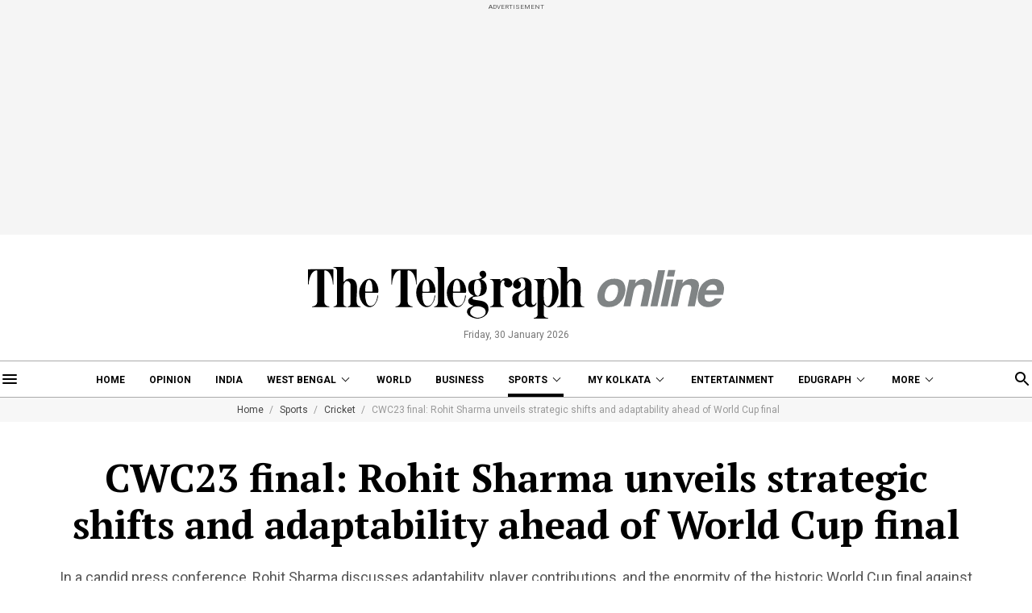

--- FILE ---
content_type: application/javascript; charset=utf-8
request_url: https://fundingchoicesmessages.google.com/f/AGSKWxW4QfC_bQmQ9wC3VLMGVJkDLmSRglCv58i0PkYhJCRX_eN7wfngbNlY5ynDNSv2Kl4wQ3pMmOGiG-XS3HBIgQezx5fmityz0PaPbcb6R822jd3MDqwU0NHgL5fam4GcJdA4rLZ-zPnZ_f5NzCGTlEwChzXYy6BsM1NnojeolZLNSnCrQqh3qi8gMv0P/_/ero_hosted_/tizers.php?/channelblockads./sliderad3./ad4i.
body_size: -1284
content:
window['734cb7fe-706e-4b66-829f-93fbf5347b99'] = true;